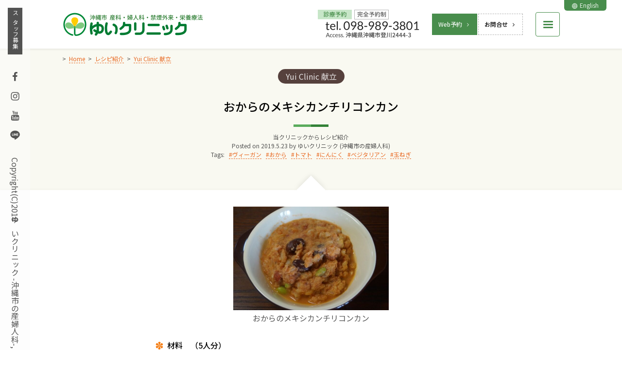

--- FILE ---
content_type: text/javascript;charset=UTF-8
request_url: https://www.yuiclinic.com/wp-content/themes/yuiclinic/assets/js/toiawasemail.php?ver=2.0.0
body_size: 565
content:
<!--
// ------------------------------------------------------------------------
jQuery( function( $ ) {
	var prefix = 'm&#97;' + 'i&#108;' + '&#116;o';
	var path = 'hr' + 'e' + 'f=';
	var addy334662336787 = '&#x79;u&#105;&#x68;&#x61;&#x70;&#x70;&#121;&#64;';
	var addy799722448 = '';
	addy334662336787 = addy334662336787 + '&#x79;u&#105;c&#x6c;&#x69;n&#x69;&#x63;.&#x63;o&#x6d;';
	addy799722448 = '<a ' + path + '\'' + prefix + ':' + addy334662336787 + '\' class=\'text\'>';
	addy799722448 = addy799722448 + addy334662336787;
	addy799722448 = addy799722448 + '<\/a>';
	$('.toiawasemail').html(addy799722448);

} );
// ------------------------------------------------------------------------
// -->
